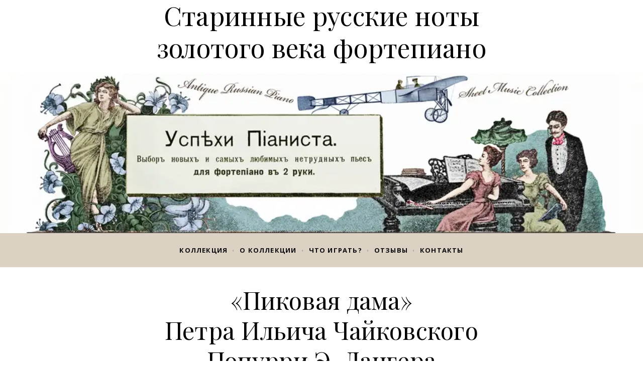

--- FILE ---
content_type: text/html; charset=utf-8
request_url: https://starinnye-noty.ru/%D0%BF%D0%B8%D0%BA%D0%BE%D0%B2%D0%B0%D1%8F-%D0%B4%D0%B0%D0%BC%D0%B0-%D1%87%D0%B0%D0%B9%D0%BA%D0%BE%D0%B2%D1%81%D0%BA%D0%B8%D0%B9
body_size: 14307
content:
<!DOCTYPE html> <html lang="ru">  <head> <meta http-equiv="Content-Type" content="text/html; charset=utf-8"><title>«Пиковая дама» П. Чайковского - Старинные русские ноты Золотого века фортепиано</title><meta name="flexbe-theme-id" value="3"><meta name="viewport" content="width=device-width"><link rel="canonical" href="https://starinnye-noty.ru/пиковая-дама-чайковский"><meta name="description" content="«Пиковая дама» П. Чайковского, попурри Э. Лангера, ноты для фортепиано, скачать"><meta name="keywords" content="«Пиковая дама» П. Чайковского, попурри Э. Лангера, ноты для фортепиано"><meta name="format-detection" content="telephone=no"><meta property="og:type" content="web_site"><meta property="og:url" content="https://starinnye-noty.ru/пиковая-дама-чайковский"><meta property="og:title" content="«Пиковая дама» П. Чайковского, попурри Э. Лангера - Старинные русские ноты для фортепиано"><meta property="og:description" content="«Пиковая дама» П. Чайковского, попурри Э. Лангера, ноты для фортепиано, скачать"><meta name="twitter:card" content="summary_large_image"><meta property="og:image" content="https://starinnye-noty.ru/img/39891259.jpg"><meta property="og:image:width" content="0"><meta property="og:image:height" content="0"><link rel="icon" href="/files/favicon_20230331225847.png" type="image/png"><link rel="preconnect" href="https://fonts.gstatic.com" crossorigin /><link rel="preconnect" href="https://fonts.googleapis.com" crossorigin><script> window.flexbe_cli = { s_id: 605732, group_id: 583657, p_id: 1886734, theme_id: 3,  vars: {}, locale: {} }; </script><script  id="_initPolyfills.js">"use strict";(()=>{for(let r of[Array,String,Reflect.getPrototypeOf(Int8Array)]){let t=function(e){if(e=Math.trunc(e)||0,e<0&&(e+=this.length),!(e<0||e>=this.length))return this[e]};o=t,r.prototype.at||Object.defineProperty(r.prototype,"at",{value:t,writable:!0,enumerable:!1,configurable:!0})}var o;typeof ResizeObserver>"u"&&a("_resizeObserver.js");function a(r){var t;let e=((t=document.head.querySelector('meta[name="flexbe-theme-id"]'))==null?void 0:t.getAttribute("value"))||"4",n=document.head||document.getElementsByTagName("head")[0],i=document.createElement("script");i.type="text/javascript",i.src=`/_s/build/theme/${e}/${r}`,n.appendChild(i)}})();
</script><script  id="_viewport.js">"use strict";(()=>{var E="device-width";var u=[0,389],d=[768,1199],c=window,r=document,i={},s=r.head.querySelector("[name=viewport]");function p(){var e;let t=c.screen,n=((e=t.orientation)==null?void 0:e.type)||t.mozOrientation||t.msOrientation||(Math.abs(c.orientation)===90?"landscape":"portrait");return/portrait/.test(n)?"portrait":"landscape"}function O(e){if(!i[e]){let t=Math.min(r.documentElement.clientWidth,r.documentElement.offsetWidth),n=f(e,t);i[e]={orientation:e,viewport:n}}return i[e]}function f(e,t){let n=e==="landscape",o=E;return n&&t>570||t>=d[0]&&t<=d[1]?(o=1200,/iphone|ipod/i.test(navigator.userAgent)&&t>736&&(o+=80)):t>=u[0]&&t<=u[1]&&(o=390),o}function a(e=!1){let t=p(),n=`width=${E}`;if(e&&!i[t]&&s.getAttribute("content")!==n)return s.setAttribute("content",n),setTimeout(()=>a(),100);let{viewport:o}=O(t);s.setAttribute("content",`width=${o}, viewport-fit=cover`)}a(!1);c.addEventListener("orientationchange",()=>a(!0));})();
</script><script  id="_scripts.js">"use strict";(()=>{var r=e=>{if(!e||!/lazy/.test(e.type))return;let t=document.createElement("script");Array.from(e.attributes).forEach(n=>t.setAttribute(n.name,n.value)),t.type="module",t.defer=!1,t.appendChild(document.createTextNode(e.innerHTML)),e.parentNode.replaceChild(t,e)};document.addEventListener("DOMContentLoaded",()=>{Array.from(document.scripts).forEach(e=>r(e)),flexbe_cli.events.on("run_code",e=>{r(document.scripts[e.id])})});})();
</script><link id="_animations_basic.css" href="/_s/build/theme/3/_animations_basic.css?55acb7ae" media="all" rel="stylesheet" type="text/css"><style id="_core.css">
*{box-sizing:border-box;font-smooth:always;-webkit-font-smoothing:antialiased;-moz-osx-font-smoothing:auto;-webkit-tap-highlight-color:var(--focusRing);-webkit-nbsp-mode:normal}*,:focus{outline:none}.is-android *{max-height:9999999px;-moz-text-size-adjust:none}body,html{width:100%;margin:0;padding:0;-webkit-locale:"en"}html{-webkit-text-size-adjust:100%;text-size-adjust:100%;font-size:var(--1rem,16px)!important;letter-spacing:var(--letterSpacing,normal)!important;touch-action:manipulation}body{position:relative;min-width:1200px;word-break:normal;background:var(--pageBackground,#fff)}[contenteditable=true],body{overflow-wrap:anywhere}.page-background{background-repeat:var(--pageBackgroundRepeat);background-position:var(--pageBackgroundPosition);background-size:var(--pageBackgroundSize)}:is(a,button,input[type=submit],[tabindex="0"]):focus-visible{box-shadow:0 0 0 4px var(--focusRing)}audio,canvas,embed,iframe,img,object,svg,video{display:block;vertical-align:middle;border-style:none}audio,canvas,embed,iframe,object{-webkit-user-select:none;-moz-user-select:none;user-select:none}embed,iframe,img,input[type=image],object,table,video{aspect-ratio:attr(width)/attr(height)}p{margin:0}h1,h2,h3,h4,h5,h6,ol,p,ul{margin:0;margin-block:0;margin-inline:0}h1{font-size:3rem}h2{font-size:2.25rem}h3{font-size:1.875rem}h4{font-size:1.5rem}h5{font-size:1.25rem}h6{font-size:1rem}.element-text :is(h1,h2,h3,h4,h5,h6){font-size:inherit}.element-text h1{font-size:1.25em}ol,ul{margin:0;padding-inline-start:2ch}:is(ul,ol,table,tr)>br{display:none}button,input,select,textarea{margin:0;font-size:100%;vertical-align:middle}button,input{overflow:visible;line-height:normal}button::-moz-focus-inner,input::-moz-focus-inner{padding:0;border:0}textarea{overflow:auto;vertical-align:top}img{height:auto;vertical-align:middle;border:0;-ms-interpolation-mode:bicubic}img,svg{max-width:100%}svg{display:inline-block;max-height:100%;fill:currentColor;fill-rule:evenodd;stroke:currentColor;stroke-width:0}hr{border:0;margin-top:.5em;margin-bottom:.5em;height:1px;background:currentColor}.page-background{position:absolute;width:100%;height:100%;z-index:-1;contain:strict}.page-background--fixed{position:fixed;left:var(--fixedOffset);width:var(--100vw);height:var(--100lvh)}.is-ios.is-safari .page-background--fixed{transform:translateZ(0)}[color-type=gradient]{display:inline-block;-webkit-background-clip:text;-webkit-text-fill-color:transparent}[color-type=gradient] s,[color-type=gradient] u{text-decoration-color:var(--currentColor)}[color-type=gradient] a{opacity:1!important}[color-type=color]:not(:has([background-type])){display:contents}[color-type=color] s,[color-type=color] u{text-decoration-color:initial}[background-type]{display:initial!important}body:not(.mode--editor){min-height:var(--100vh)}body:not(.mode--editor) .only-editor{display:none}body:not(.show-hidden).adaptive-desktop [data-hidden=desktop],body:not(.show-hidden).adaptive-mobile [data-hidden=mobile],body:not(.show-hidden) [data-hidden=all]{display:none!important}.invisible{opacity:0;visibility:hidden}.hidden-all,[data-hidden=true],[hidden],body.adaptive-desktop .hidden-desktop,body.adaptive-mobile .hidden-mobile,body:not(.adaptive-desktop) .visible-desktop,body:not(.adaptive-mobile) .visible-mobile{display:none!important}.adaptive-mobile .provide-panel-safe-area{padding-top:59px}.widget-list{display:contents}
@property --fixedOffset{syntax:"<length>";inherits:true;initial-value:0}:root{--letterSpacing:0;--1rem:16px;--xsmallGap:15px;--smallGap:25px;--normalGap:50px;--largeGap:70px;--containerWidth:1140px;--containerMaxWidth:100%;--headerElementsGap:7px;--headerMaxWidth:calc(100% - 14px);--headerWidth:calc(var(--containerWidth) + 14px);--100vw:100dvw;--100vh:100dvh;--100svh:100vh;--100lvh:100vh;--100cqi:100cqi;--100cqb:100cqb;--cover:var(--100svh);--heroHeight:var(--cover);--heroHeightMin:0vh;--heroHeightMax:1000vh;--linkOpacity:1;--linkColor:inherit;--linkDecoration:underline;--linkDecorationThickness:1px;--linkHoverColor:inherit;--linkHoverOpacity:0.75;--linkHoverDecoration:none;--transitionDuration:0.3s;--transitionTiming:ease;--safeAreaTop:env(safe-area-inset-top);--safeAreaRight:env(safe-area-inset-right);--safeAreaBottom:env(safe-area-inset-bottom);--safeAreaLeft:env(safe-area-inset-left);--imageRendering:auto;--scrollbarWidth:0px}@supports (height:1svh){:root{--100svh:100svh;--100lvh:100lvh}}:root{--lightColor:#fff;--lightColor_contrast:#000;--darkColor:#000;--darkColor_contrast:#fff;--lightText:#fff;--lightText_contrast:#060607;--darkText:#060607;--darkText_contrast:#fff;--currentColor:#060607;--currentContrast:#060607;--contrastColor:#fff;--focusRing:rgba(0,149,255,.35)}.full-width{--containerWidth:100%;--containerMaxWidth:100%}body.adaptive-mobile{--containerWidth:350px;--containerMaxWidth:calc(var(--100vw) - 20px * 2);--headerElementsGap:2px;--headerMaxWidth:calc(100% - 10px);--headerWidth:calc(var(--containerWidth) + 4px);--xsmallGap:10px;--smallGap:20px;--normalGap:30px;--largeGap:50px}body.adaptive-mobile .am-full-width{--containerWidth:100%;--containerMaxWidth:100%}[data-contrast]{color:var(--currentColor)}[data-contrast=dark]{--currentColor:var(--darkText);--currentContrast:var(--darkColor);--contrastColor:var(--darkText_contrast)}[data-contrast=light]{--currentColor:var(--lightText);--currentContrast:var(--lightColor);--contrastColor:var(--lightText_contrast)}
@font-face{font-family:Roboto-Ruble;font-style:normal;font-weight:300;src:url("/_s/files/fonts/roboto-ruble-300.woff2") format("woff2");font-display:swap}@font-face{font-family:Roboto-Ruble;font-style:normal;font-weight:400;src:url("/_s/files/fonts/roboto-ruble-400.woff2") format("woff2");font-display:swap}@font-face{font-family:Roboto-Ruble;font-style:normal;font-weight:500;src:url("/_s/files/fonts/roboto-ruble-500.woff2") format("woff2");font-display:swap}@font-face{font-family:Roboto-Ruble;font-style:normal;font-weight:700;src:url("/_s/files/fonts/roboto-ruble-700.woff2") format("woff2");font-display:swap}
:root{--fontSize:14px;--linkOpacity:0.8}p{margin:0}a{color:inherit;text-decoration:none;hyphens:manual;pointer-events:all;outline:none}a:hover{text-decoration:underline}a:active,a:visited{outline:none;color:inherit}.element-text a,.style-link,p a{color:var(--linkColor);-webkit-text-decoration:var(--linkDecoration);text-decoration:var(--linkDecoration);-webkit-text-decoration-skip:ink;text-decoration-skip-ink:auto;text-decoration-thickness:var(--linkDecorationThickness);opacity:var(--linkOpacity);transition:all .3s cubic-bezier(.21,.67,.58,1);cursor:pointer}.element-text a:active,.element-text a:visited,.style-link:active,.style-link:visited,p a:active,p a:visited{color:var(--linkColor)}.is-pointer .element-text a:hover,.is-pointer .style-link:hover,.is-pointer p a:hover{color:var(--linkHoverColor);-webkit-text-decoration:var(--linkHoverDecoration);text-decoration:var(--linkHoverDecoration);opacity:var(--linkHoverOpacity)}p img{height:auto!important}

.modal-list{display:none;width:100%;height:100%;position:fixed;backface-visibility:hidden;clip:rect(auto,auto,auto,auto);top:0;bottom:0;left:0;right:0;z-index:3000;opacity:0;transition:opacity .3s}.modal-list.rise{z-index:2500}.modal-list .m_modal.show,.modal-list.show{display:block}.modal-list.overlay{opacity:1;will-change:opacity}.modal-list.overlay .m_modal.show .modal-data>.scroller{transform:translateY(0)}.m_modal{position:absolute;z-index:0;top:0;left:0;right:0;bottom:0;width:100%;height:100%;display:none;backface-visibility:hidden;visibility:hidden;opacity:0}.m_modal.show{display:block;opacity:1;z-index:1;visibility:visible}.m_modal.show .modal-data>.scroller{transform:translateY(-20px);will-change:transform;transition:transform .35s cubic-bezier(.15,.6,.3,.8)}.m_modal .close-times{position:fixed;top:30px;right:30px;font-size:18px;width:1em;height:1em;z-index:99;background-repeat:no-repeat;background-position:50%;cursor:pointer;color:currentColor;opacity:1;transition:opacity .15s,transform 0s;transform:translateZ(0);pointer-events:all;will-change:transform,opacity}.m_modal .close-times:hover{opacity:.5}.m_modal .close-times:after,.m_modal .close-times:before{display:block;content:"";width:2px;height:1.3em;background:currentColor;position:absolute;left:0;right:0;top:-2px;margin:0 auto}.m_modal .close-times:before{transform:rotate(45deg)}.m_modal .close-times:after{transform:rotate(-45deg)}.m_modal .modal-data{position:relative;z-index:1;height:100%;display:flex;justify-content:center;align-items:center}.m_modal .scroller{pointer-events:all;overflow-x:hidden;overflow-y:auto;-webkit-overflow-scrolling:touch}
.container-list{overflow:hidden;z-index:1}.b_block{position:relative}.b_block~.b_block{margin-top:-1px;min-height:1px}.b_block.hidden{display:none}.container{position:relative;width:var(--containerWidth);margin:0 auto}.container.cover{min-height:600px;min-height:var(--heroHeight,100vh);height:auto}.container.full-width{width:100%}.container-fluid,.container-head{position:relative}.container-head{z-index:1}[data-floating=true]{z-index:2500}
html{--1rem:14px;font-size:var(--1rem)}body{-webkit-locale:"en"}.text-style-content{--fontSize:14px;--fontWeight:400;--lineHeight:1.857;--letterSpacing:0.3px}.text-style-title{--fontSize:48px;--fontSize_mobile:30px;--fontWeight:400;--lineHeight:1.25}.text-style-subtitle{--fontSize:20px;--fontSize_mobile:16px;--lineHeight:1.5;--fontWeight:400;--letterSpacing:0.33px}.text-style-quote{--fontSize:16px;--fontWeight:400;--lineHeight:1.857;--letterSpacing:0.3px;word-break:break-word}.text-style-tiny{--fontSize:13px;--lineHeight:1.333;--fontWeight:400}.text-style-caption{--fontSize:13px;--fontWeight:700;--lineHeight:1.333;--letterSpacing:1.2px}.text-style-strong{--fontSize:16px;--lineHeight:1.444;--letterSpacing:0.33px}.text-style-price{--fontSize:16px;--fontWeight:700;--lineHeight:1.375;min-width:50px}.text-style-price-big{--fontSize:20px;--lineHeight:1.375;min-width:50px}.text-style-title{--textAlign:center;display:block;text-align:center;margin:0 auto 15px;width:100%;max-width:940px;min-width:100px;word-break:break-word}body.adaptive-mobile .text-style-title{max-width:320px;margin-bottom:15px}.text-style-subtitle{--textAlign:center;text-align:center;display:block;margin:0 auto 15px;width:100%;max-width:820px;min-width:80px;word-break:break-word}body.adaptive-mobile .text-style-subtitle{max-width:280px}.text-style-product-name{--fontSize:24px;--fontSize_mobile:20px;--lineHeight:1.417;--fontWeight:700;margin-bottom:10px}.text-style-product-desc,.text-style-product-name{display:block;width:100%;max-width:520px;min-width:100px;word-break:break-word}.text-style-product-desc{--fontSize:16px;--lineHeight:1.714;--letterSpacing:0.3px}.bold{font-weight:700!important}.light{font-weight:300!important}.center{--textAlign:center;text-align:center}a{word-break:break-word}font{font:inherit;margin:0;padding:0;line-height:inherit}[class*=font-family-]{font-family:var(--fontFamily)}.apply-text-style,[class*=text-style-]{font-family:var(--fontFamily);font-size:var(--fontSize);font-weight:var(--fontWeight);line-height:var(--lineHeight);letter-spacing:var(--letterSpacing);font-style:var(--fontStyle)}.adaptive-mobile .apply-text-style,.adaptive-mobile [class*=text-style-]{font-size:var(--fontSize_mobile,var(--fontSize));font-weight:var(--fontWeight_mobile,var(--fontWeight));line-height:var(--lineHeight_mobile,var(--lineHeight));letter-spacing:var(--letterSpacing_mobile,var(--letterSpacing))}
.grid{display:flex;flex-flow:row wrap;justify-content:flex-start;align-items:flex-start}.grid-4,.grid-4-spaced{margin:-15px 0 -15px -15px;width:calc(100% + 30px);max-width:1160px}.title-1+.grid-4,.title-1+.grid-4-spaced,.title-2+.grid-4,.title-2+.grid-4-spaced{margin-top:35px}.grid-4 .grid-item,.grid-4-spaced .grid-item{flex-shrink:0;flex-grow:0;margin:15px;width:calc(25% - 30px)}.grid-3-spaced{margin:-25px 0 -25px -30px;width:calc(100% + 60px);max-width:1200px}.title-1+.grid-3-spaced,.title-2+.grid-3-spaced{margin-top:25px}.grid-3-spaced .grid-item{flex-shrink:0;flex-grow:0;margin:25px 30px;width:calc(33.333% - 60px)}.grid-3{margin:-15px 0 -15px -15px;width:calc(100% + 30px);max-width:1200px}.title-1+.grid-3,.title-2+.grid-3{margin-top:35px}.grid-3 .grid-item{flex-shrink:0;flex-grow:0;margin:15px;width:calc(33.333% - 30px)}.grid-2-spaced{margin:-25px 0 -25px -30px;width:calc(100% + 60px);max-width:1200px}.title-1+.grid-2-spaced,.title-2+.grid-2-spaced{margin-top:25px}.grid-2-spaced .grid-item{flex-shrink:0;flex-grow:0;margin:25px 30px;width:calc(50% - 60px)}.grid-2{margin:-15px 0 -15px -15px;width:calc(100% + 30px);max-width:1200px}.title-1+.grid-2,.title-2+.grid-2{margin-top:35px}.grid-2 .grid-item{flex-shrink:0;flex-grow:0;margin:15px;width:calc(50% - 30px)}.grid-1,.grid-1-spaced{display:flex;flex-flow:column;align-items:center;width:100%;margin:-25px 0}.title-1+.grid-1,.title-1+.grid-1-spaced,.title-2+.grid-1,.title-2+.grid-1-spaced{margin-top:25px}.grid-1 .grid-item,.grid-1-spaced .grid-item{margin:25px auto;width:820px;max-width:100%}.grid-center{justify-content:center}
.img-popup{cursor:pointer;transition:transform .35s ease-out,filter .25s;will-change:transform}.img-popup:hover{transform:scale(1.02)}.block-contact-info{flex-shrink:1;max-width:400px}.block-contact-info .contact-wrap{display:flex;align-items:stretch;justify-content:center;font-size:1rem;line-height:1.286;min-width:150px}.block-contact-info .contact-ico{position:relative;flex-shrink:0;width:2em}.block-contact-info .contact-ico .component-ico{position:absolute;top:0;left:0;width:100%;height:100%}body.adaptive-mobile .block-contact-info .contact{word-break:break-word;word-wrap:break-word}.block-contact-info .contact-desc{margin-top:4px;text-align:right}.block-icon-text{max-width:280px;margin-bottom:30px}.block-icon-text .ico-wrap{display:inline-block;width:55px;height:55px;margin-left:-5px;margin-bottom:15px}.block-icon-text .ico-title{min-width:70px;max-width:360px;font-size:1.286em;line-height:1.389;font-weight:700}.block-icon-text .ico-text{min-width:70px;max-width:580px;margin-top:10px;line-height:1.5;opacity:.8}.block-icon-text.center{text-align:center}.block-icon-text.center .ico-wrap{margin:0 auto 15px}.block-icon-text.inline{display:flex}.block-icon-text.inline .ico-wrap{flex-shrink:0;margin-bottom:0}.block-icon-text.inline .text-wrap{margin-left:20px}.policy-wrap{color:#1362b1}.flexbe-copyright{--currentColor:#fff;display:block;background:#000;color:#fff;padding:10px;text-align:center;font-size:13px;line-height:1.417}.flexbe-copyright a{color:inherit;text-decoration:none}.flexbe-copyright a:hover span{opacity:1}.flexbe-copyright span{display:inline-block;vertical-align:middle;opacity:.8;transition:opacity .2s}.flexbe-copyright .flexbe-logo{display:inline-block;vertical-align:middle;margin-left:6px;width:50px;height:15px;background:url("/_s/images/theme/3/res/flexbe_white.svg") no-repeat;background-size:50px;background-position:50%}a.times,a>.times{position:relative;display:block;color:inherit;width:1em;height:1em;cursor:pointer;opacity:1;will-change:opacity;transition:opacity .15s;pointer-events:all}a.times:after,a.times:before,a>.times:after,a>.times:before{display:block;content:"";width:2px;height:1.3em;background:currentColor;position:absolute;left:0;right:0;top:50%;margin:0 auto}a.times:before,a>.times:before{transform:translateY(-50%) rotate(45deg)}a.times:after,a>.times:after{transform:translateY(-50%) rotate(-45deg)}a.times:hover,a>.times:hover{opacity:.5}
.scrollable{pointer-events:all;overflow-x:hidden;overflow-y:auto;-webkit-overflow-scrolling:touch}.scrollable::-webkit-scrollbar{width:6px;height:6px}.scrollable::-webkit-scrollbar-thumb{background-color:rgba(6,6,7,.5);border:1px solid hsla(0,0%,100%,.4);border-radius:5px}.scrollable::-webkit-scrollbar-button:end:increment,.scrollable::-webkit-scrollbar-button:start:decrement{width:5px;height:5px;display:block;background-color:transparent}.will-change{will-change:transform;transform:translateZ(0)}.noanimate,.noanimate *{transition:none!important}.unselectable{-webkit-user-select:none;-moz-user-select:none;user-select:none}.overflow{overflow:hidden}.disable-pointer-events,.disable-pointer-events *{pointer-events:none!important}.clear{min-height:5px}.clear:after{content:"."!important;display:block!important;height:0!important;clear:both!important;font-size:1px!important;line-height:1px!important;visibility:hidden!important}.fr-dib{display:block;margin:0 auto}.fr-dib.fr-fil{margin-left:0}.fr-dib.fr-fir{margin-right:0}.fr-dii{display:inline-block;margin:.5em}.fr-dii.fr-fil{float:left;margin-left:0}.fr-dii.fr-fir{float:right;margin-right:0}
</style><link id="_core_components.css" href="/_s/build/theme/3/_core_components.css?55acb7ae" media="all" rel="stylesheet" type="text/css"><link id="_adaptive.css" href="/_s/build/theme/3/_adaptive.css?55acb7ae" media="all" rel="stylesheet" type="text/css"><link id="_components.css" href="/_s/build/theme/3/_components.css?55acb7ae" media="all" rel="stylesheet" type="text/css"><link id="entities.css" href="/api/theme/3/:aI:aJ:aP:aT:aj:alLOVn/e7e6.css" media="all" rel="stylesheet" type="text/css"><link id="page_host_1886734" href="/_app/lp/1886734_979127.css" media="all" rel="stylesheet" type="text/css"><link id="page_nested_1669196" href="/_app/lp/1669196_7200675.css" media="all" rel="stylesheet" type="text/css"><link id="page_nested_1669197" href="/_app/lp/1669197_3301647.css" media="all" rel="stylesheet" type="text/css"><link id="page_nested_1688988" href="/_app/lp/1688988_766961.css" media="all" rel="stylesheet" type="text/css"><link id="page_nested_1834534" href="/_app/lp/1834534_3097499.css" media="all" rel="stylesheet" type="text/css"><meta name="theme-color" content="#FFF"/><style> body { --pageBackground: #FFF; }  </style><meta name="yandex-verification" content="67bc803ba1e1b91c" /><script></script><style></style>  </head> <body class="is-view adaptive-desktop noanimate" data-contrast="dark">        <main class="container-list "> <section class="b_block block-422968375  b_block--global" data-is="block" data-id="422968375" data-b-id="GLOBAL" data-page-id="1886734"    data-ref-page="1834534"       tabindex="-1" > <section class="b_block block-392448595  wait-animation b_block--html" data-is="block" data-id="392448595" data-b-id="62" data-page-id="1834534"         tabindex="-1" > <style>.b_block--html {background-color:#FFF}.b_block--html  .container{padding:45px 0 60px;text-align:center}.b_block--html  .container .content{margin-top:20px}</style> <div id="google_translate_element">
</div>
<script type="text/javascript">
	//<![CDATA[
function googleTranslateElementInit() {
  new google.translate.TranslateElement({pageLanguage: 'ru'}, 'google_translate_element');
}
//]]>
</script>
<script type="text/javascript" src="//translate.google.com/translate_a/element.js?cb=googleTranslateElementInit">
</script> </section> </section> <section class="b_block block-816047985  b_block--global" data-is="block" data-id="816047985" data-b-id="GLOBAL" data-page-id="1886734"    data-ref-page="1669197"       tabindex="-1" > <section class="b_block block-889507584  wait-animation" data-is="block" data-id="889507584" data-b-id="35" data-page-id="1669197"   data-hidden="mobile"        data-contrast="dark"  tabindex="-1" > <div class="container-fluid"> <div class="component-bg " aria-hidden="true" data-component="background" data-type="color"  data-has-placeholder="true"   data-lazy="true"       > <div class="layer overlay"   ></div> </div> <div class="indent"> <div class="container"> <h1 class="title-1 element-text text-block font-family-title text-style-title"><span style="font-size: 1.08em;">Старинные русские ноты<br>золотого века фортепиано</span></h1> </div> </div> </div> </section> <section class="b_block block-209175545  wait-animation" data-is="block" data-id="209175545" data-b-id="35" data-page-id="1669197"   data-hidden="desktop"        data-contrast="dark"  tabindex="-1" > <div class="container-fluid"> <div class="component-bg " aria-hidden="true" data-component="background" data-type="color"  data-has-placeholder="true"   data-lazy="true"       > <div class="layer overlay"   ></div> </div> <div class="indent"> <div class="container"> <h1 class="title-1 element-text text-block font-family-title text-style-title"><span style="font-size: 0.83em;">Старинные русские&nbsp;ноты<br>золотого века фортепиано</span></h1> </div> </div> </div> </section> </section> <section class="b_block block-994376208  b_block--global" data-is="block" data-id="994376208" data-b-id="GLOBAL" data-page-id="1886734"    data-ref-page="1688988"       tabindex="-1" > <section class="b_block block-957711206  wait-animation" data-is="block" data-id="957711206" data-b-id="35" data-page-id="1688988"   data-hidden="mobile"        data-contrast="dark"  tabindex="-1" > <div class="container-fluid"> <div class="component-bg " aria-hidden="true" data-component="background" data-type="image"  data-has-placeholder="true"   data-lazy="true"    data-img-id="40433410" data-img-ext="png" data-img-proportion="11.73" data-img-width="2600" data-img-animated="false" data-img-transparent="0" data-img-x="50%" data-img-y="50%"     > <div class="layer image-holder" style="background-position: 50% 50%;"></div> <div class="layer preview-holder" style="background-color: #FFFFFF"></div> </div> <div class="indent"> <div class="container"> </div> </div> </div> </section> <section class="b_block block-848786637  wait-animation" data-is="block" data-id="848786637" data-b-id="35" data-page-id="1688988"   data-hidden="desktop"        data-contrast="dark"  tabindex="-1" > <div class="container-fluid"> <div class="component-bg " aria-hidden="true" data-component="background" data-type="image"  data-has-placeholder="true"   data-lazy="true"    data-img-id="40433410" data-img-ext="png" data-img-proportion="11.73" data-img-width="2600" data-img-animated="false" data-img-transparent="0" data-img-x="50%" data-img-y="50%"     > <div class="layer image-holder" style="background-position: 50% 50%;"></div> <div class="layer preview-holder" style="background-color: #FFFFFF"></div> </div> <div class="indent"> <div class="container"> </div> </div> </div> </section> </section> <section class="b_block block-833018779  b_block--global" data-is="block" data-id="833018779" data-b-id="GLOBAL" data-page-id="1886734"    data-ref-page="1669196"       tabindex="-1" > <section class="b_block block-234318181  wait-animation b_block--header b_block--floating" data-is="block" data-id="234318181" data-b-id="67" data-page-id="1669196"         data-contrast="dark"  tabindex="-1" > <div class="container-fluid"> <div class="indent" data-floating="false" data-floating-type="2"> <div class="component-bg " aria-hidden="true" data-component="background" data-type="color"  data-has-placeholder="true"   data-lazy="true"       > <div class="layer overlay"   ></div> </div> <div class="container"> <div class="menu-burger"><span><i></i><i></i><i></i></span></div> <div class="menu-holder"> <nav class="component-menu dot" data-color="" data-style="opacity" data-component="menu"> <ul class="component-menu-list"> <li class="menu-item"> <a href="/" >Коллекция</a> </li> <li class="menu-item"> <a href="/о-коллекции/" >О коллекции</a> </li> <li class="menu-item"> <a href="/что-играть/" >Что играть?</a> </li> <li class="menu-item"> <a href="/отзывы/" >Отзывы</a> </li> <li class="menu-item"> <a href="/контакты/" >Контакты</a> </li> </ul> </nav> </div> </div> </div> <div class="fixer"></div> <div class="mobile-menu-content" data-role="mobile-menu" style="display:none;"> <div class="menu-holder" data-role="menu"> <nav class="component-menu " data-color="" data-style="opacity" data-component="menu"> <ul class="component-menu-list"> <li class="menu-item"> <a href="/" >Коллекция</a> </li> <li class="menu-item"> <a href="/о-коллекции/" >О коллекции</a> </li> <li class="menu-item"> <a href="/что-играть/" >Что играть?</a> </li> <li class="menu-item"> <a href="/отзывы/" >Отзывы</a> </li> <li class="menu-item"> <a href="/контакты/" >Контакты</a> </li> </ul> </nav> </div> </div> </div> </section> </section> <section class="b_block block-417239729  wait-animation" data-is="block" data-id="417239729" data-b-id="29" data-page-id="1886734"         data-contrast="dark"  tabindex="-1" > <div class="container-fluid"> <div class="component-bg " aria-hidden="true" data-component="background" data-type="color"  data-has-placeholder="true"   data-lazy="true"       > <div class="layer overlay"   ></div> </div> <div class="container indent"> <div class="title-holder"> <div class="title-1 element-text text-block font-family-title text-style-title">«Пиковая дама»<br>Петра Ильича Чайковского<br>Попурри Э. Лангера</div> <div class="title-2 element-text text-block font-family-subtitle text-style-subtitle">Для фортепиано соло<br>La Dame de Pique (P. Tschaikowsky) arr. par E. Langer</div> </div> <div class="content"> <div class="img-wrap lightbox-container"> <div class="component-media " data-type="image"> <div class="component-image loading" data-component="image"   data-img-scale="contain" data-img-type="background" data-img-name="img.jpg" data-img-ext="jpg" data-img-id="39523831" data-img-proportion="111.27" data-img-width="852"  data-img-lazy   data-img-autoload     style="background-position:50% 50%;"  > <div class="loading-img preview-average" style="background-color: #FFFFFF;"></div> </div> </div> </div> </div> </div> </div> </section> <section class="b_block block-571298280  wait-animation" data-is="block" data-id="571298280" data-b-id="35" data-page-id="1886734"         data-contrast="dark"  tabindex="-1" > <div class="container-fluid"> <div class="component-bg " aria-hidden="true" data-component="background" data-type="color"  data-has-placeholder="true"   data-lazy="true"       > <div class="layer overlay"   ></div> </div> <div class="indent"> <div class="container"> <div class="title-1 element-text text-block font-family-title text-style-title"><span style="font-size: 0.58em;">Москва, издатель П. Юргенсон (№ 16295), комиссионер Придворной певческой капеллы, Императорского Русского музыкального общества и Консерватории в Москве, Неглинный проезд, дом 14</span><span style="font-size: 0.58em;"><br></span></div> <div class="title-2 element-text text-block font-family-subtitle text-style-subtitle">Выпуск 1900—1905 гг.</div> </div> </div> </div> </section> <section class="b_block block-195650682  wait-animation" data-is="block" data-id="195650682" data-b-id="26" data-page-id="1886734"         data-contrast="dark"  tabindex="-1" > <div class="container-fluid"> <div class="component-bg " aria-hidden="true" data-component="background" data-type="color"  data-has-placeholder="true"   data-lazy="true"       > <div class="layer overlay"   ></div> </div> <div class="indent"> <div class="container"> <div class="item-list grid grid-3-spaced grid grid-center"> <div class="item grid-item" data-item-id="1"> <div class="item-data"> <div class="name element-text text-block font-family-strong text-style-strong bold">«Пиковая дама», П. Чайковский, попурри Э. Лангера</div> <div class="btn-wrap"> <button class="component-button  background--color text--auto effect--opacity line_size--small weight--medium size--medium js-hover filled squared form_btn btn_single"   data-action-target  > <a  data-action="file" href="/files/Pikovaya_dama_Chaykovskiy-Langer.pdf" target="_blank"tabindex="-1"></a> <span class="btn-content  icon-on-left"> <span class="btn-text"> Посмотреть и скачать </span> </span> </button> </div> </div> </div> <div class="item grid-item" data-item-id="2"> <div class="item-data"> <div class="name element-text text-block font-family-strong text-style-strong bold"><br></div> <div class="btn-wrap"> <button class="component-button  background--color text--auto effect--opacity line_size--small weight--medium size--medium js-hover filled squared form_btn btn_single"   data-action-target  > <a  data-action="link" href="/о-коллекции"tabindex="-1"></a> <span class="btn-content  icon-on-left"> <span class="btn-text"> О коллекции </span> </span> </button> </div> </div> </div> </div> </div> </div> </div> </section> <section class="b_block block-851361657  wait-animation" data-is="block" data-id="851361657" data-b-id="35" data-page-id="1886734"         data-contrast="dark"  tabindex="-1" > <div class="container-fluid"> <div class="component-bg " aria-hidden="true" data-component="background" data-type="color"  data-has-placeholder="true"   data-lazy="true"       > <div class="layer overlay"   ></div> </div> <div class="indent"> <div class="container"> <div class="title-1 element-text text-block font-family-title text-style-title"><span style="font-size: 0.56em;">Содержание</span></div> <div class="text element-text text-block"><div style="text-align: left;"><span style="font-size: 1.14em;">Вступление интермедии<br>Хор: Радостно, весело...<br>Полина: Подруги милые...<br>Князь: Я вас люблю...<br>Томский: Однажды в Версале...<br>Прилепа: Мой миленький дружочек...<br>Хор: Будем пить и веселиться...<br>Так в ненастные дни...<br>Томский и хор: Если б милые девицы...<br>Герман: Прости, небесное созданье...<br>Хор: Мы все здесь собрались...<br>Хор: Наконец-то Бог...<br>Хор: Господь, прости ему...</span><br></div></div> </div> </div> </div> </section> <section class="b_block block-117899148  b_block--global" data-is="block" data-id="117899148" data-b-id="GLOBAL" data-page-id="1886734"    data-ref-page="1835194"       tabindex="-1" > </section> <section class="b_block block-704920578  b_block--global" data-is="block" data-id="704920578" data-b-id="GLOBAL" data-page-id="1886734"    data-ref-page="1835195"       tabindex="-1" > <section class="b_block block-457744606  wait-animation b_block--footer" data-is="block" data-id="457744606" data-b-id="110" data-page-id="1835195"         data-contrast="dark"  tabindex="-1" > <div class="container-fluid"> <div class="component-bg " aria-hidden="true" data-component="background" data-type="color"  data-has-placeholder="true"   data-lazy="true"       > <div class="layer overlay"   ></div> </div> <div class="indent"> <div class="container"> <div class="text element-text text-block center"><div style="text-align: center;"><span style="font-size: 1.14em;"><span style="font-weight: 700;">MMXIII—MMXXVI © Старинные русские ноты золотого века фортепиано</span></span><br></div><span style="font-size: 1.14em; font-weight: 700;">© Antique Russian Golden Age Piano Sheet Music Collection</span><br></div> </div> </div> </div> </section> </section> </main> <aside class="modal-list"> <section class="m_modal modal-3262142 " data-is="modal" data-id="3262142" data-m-id="3" data-page-id="1886734"  tabindex="-1" > <div class="modal-data"  data-contrast="light"  > <a class="close close-times"></a> <div class="component-bg " aria-hidden="true" data-component="background" data-type="color"  data-has-placeholder="true"   data-lazy="true"       > <div class="layer overlay"   ></div> </div> <div class="scroller" data-overlay="true"> <div class="modal-content" data-contrast="dark"> <div class="image"> <div class="component-media " data-type="image"> <div class="component-image loading" data-component="image"   data-img-scale="contain" data-img-type="background" data-img-name="img.jpg" data-img-ext="jpg" data-img-id="36108556" data-img-proportion="109.44" data-img-width="731"  data-img-lazy   data-img-autoload     style="background-position:50% 50%;"  > <div class="loading-img preview-average" style="background-color: #FFFFFF;"></div> </div> </div> </div> <div class="form"> <div class="form-title element-text text-block font-family-strong text-style-strong bold"><p><span style="font-weight: 400;">Оформить заявку</span></p></div> <div class="component-form style-1 "   data-style="style-1" data-component="form" > <form method="post" enctype="multipart/form-data" novalidate> <div class="form-info"> <input type="hidden" name="pageId" value="1886734"> <input type="hidden" name="id" value="3262142"> <input type="hidden" name="goal" value=""> <textarea name="goal_html" style="display:none"></textarea> <input type="hidden" name="name" value=""> <input type="hidden" name="action" value="modal"> <input type="submit" hidden="hidden"> </div> <div class="form-fields" data-count="3"> <div class="form-field" data-field-id="10001" data-type="name"> <label class="field-title">Имя</label> <div class="form-field-text"> <input type="text" class="form-field-text__input" name="fields[10001][value]" autocomplete="on"  data-check="name"    placeholder=" "  /> </div> <div class="error"> <span class="error-text"></span> </div> <div class="form-field-hidden"> <input type="hidden" name="fields[10001][id]" value="10001"> <input type="hidden" name="fields[10001][type]" value="name"> <input type="hidden" name="fields[10001][name]" value="&#x0418;&#x043C;&#x044F;"> </div> </div> <div class="form-field" data-field-id="10002" data-type="phone"> <label class="field-title">Телефон<i>*</i></label> <div class="form-field-text"> <input type="tel" class="form-field-text__input" name="fields[10002][value]" autocomplete="on"  data-check="phone"   data-required="true" required placeholder=" "  /> </div> <div class="error"> <span class="error-text"></span> </div> <div class="form-field-hidden"> <input type="hidden" name="fields[10002][id]" value="10002"> <input type="hidden" name="fields[10002][type]" value="phone"> <input type="hidden" name="fields[10002][name]" value="&#x0422;&#x0435;&#x043B;&#x0435;&#x0444;&#x043E;&#x043D;"> </div> </div> <div class="form-field" data-field-id="153716" data-type="email"> <label class="field-title">Email<i>*</i></label> <div class="form-field-text"> <input type="email" class="form-field-text__input" name="fields[153716][value]" autocomplete="on"  data-check="email"   data-required="true" required placeholder=" "  /> </div> <div class="error"> <span class="error-text"></span> </div> <div class="form-field-hidden"> <input type="hidden" name="fields[153716][id]" value="153716"> <input type="hidden" name="fields[153716][type]" value="email"> <input type="hidden" name="fields[153716][name]" value="Email"> </div> </div> <div class="form-fields-advanced"></div> </div> <div class="form-submit" data-modal-id="done"> <button class="component-button  background--color text--auto effect--opacity line_size--small weight--medium size--medium js-hover filled squared"  type="submit"   > <span class="btn-content  icon-on-left"> <svg class="btn-icon success-icon" viewBox="0 0 18 14"> <path d="M 2.205 5.77223L 0 7.92347L 6.3 14L 18 2.15124L 15.795 0L 6.3 9.74699L 2.205 5.77223Z"/> </svg> <div class="submitting-status"> <i class="icon"> <svg class="circle-loader" viewBox="25 25 50 50"> <circle class="circle-loader__path" cx="50" cy="50" r="19" /> </svg> </i> </div> <span class="btn-text"> Отправить </span> </span> </button> <div id="captcha-3262142" class="captcha captcha-invisible"></div> </div> </form> </div> <div class="form-bottom element-text text-block font-family-tiny text-style-tiny">Мы не передаем Вашу персональную информацию третьим лицам</div> </div> </div> </div> </div> </section> <section class="m_modal modal-pay " data-is="modal" data-id="pay" data-m-id="PAY" data-page-id="1886734"  tabindex="-1" > <div class="modal-data"  > <a class="close close-times"></a> <div class="component-bg " aria-hidden="true" data-component="background" data-type="color"  data-has-placeholder="true"   data-lazy="true"       > <div class="layer overlay"   ></div> </div> <!--googleoff: all--> <!-- noindex --> <div class="scroller" data-overlay="true"> <div class="container"> <div class="loading"> <span>Загрузка...</span> </div> <div class="action-bill"> <div class="pay-action"> <div class="ico-wrap"> <div class="component-icon component-ico size-" style=" " data-component="ico"> <div class="ico " style="background-image: url('')"></div> </div> </div> <div class="title element-text text-block"> <span>Оплата счета №</span> <span class="issue-num">-</span> </div> <div class="price bold"> <span>Сумма к оплате</span>: <span class="sum">-</span> </div> </div> <div class="pay-methods"> <div class="title element-text text-block">Выберите способ оплаты</div> <div class="pay-methods-list"></div> </div> <div class="btn-wrap"> <a class="component-button filled squared" data-component="button"> <div class="btn-content"> <div class="submitting-status"> <i class="icon"> <svg viewBox="0 0 26 26"> <path style="opacity: .2;" d="M13,0A13,13,0,1,0,26,13,13,13,0,0,0,13,0Zm0,22a9,9,0,1,1,9-9A9,9,0,0,1,13,22Z"></path> <path d="M13,0V4a9,9,0,0,1,0,18v4A13,13,0,0,0,13,0Z"></path> </svg> </i> </div> <span>Оплатить</span> </div> </a> </div> </div> <div class="action-cash"> <div class="ico-wrap"> <div class="component-icon component-ico size-" style=" " data-component="ico"> <div class="ico " style="background-image: url('')"></div> </div> </div> <div class="title element-text text-block font-family-strong text-style-strong bold">Спасибо за заказ!</div> <div class="text element-text text-block"></div> <div class="btn-wrap"> <a class="component-button filled squared" data-component="button" data-action="close"> <div class="btn-content"><span>Закрыть</span></div> </a> </div> </div> <div class="action-already"> <div class="ico-wrap"> <div class="component-icon component-ico size-" style=" " data-component="ico"> <div class="ico " style="background-image: url('')"></div> </div> </div> <div class="title element-text text-block font-family-strong text-style-strong bold">Спасибо за заказ!</div> <div class="text element-text text-block"> <span>Счет №</span><span class="num">-</span>&nbsp;<span>был оплачен</span> </div> <div class="btn-wrap"> <a class="component-button filled squared" data-component="button" data-action="close"> <div class="btn-content"><span>Закрыть</span></div> </a> </div> </div> <div class="action-success"> <div class="ico-wrap"> <div class="component-icon component-ico size-" style=" " data-component="ico"> <div class="ico " style="background-image: url('')"></div> </div> </div> <div class="title element-text text-block font-family-strong text-style-strong bold">Спасибо за заказ!</div> <div class="text element-text text-block">Оплата прошла успешно</div> <div class="btn-wrap"> <a class="component-button filled squared" data-component="button" data-action="close"> <div class="btn-content"><span>Закрыть</span></div> </a> </div> </div> <div class="action-fail"> <div class="ico-wrap"> <div class="component-icon component-ico size-" style=" " data-component="ico"> <div class="ico " style="background-image: url('')"></div> </div> </div> <div class="title element-text text-block font-family-strong text-style-strong bold">Ошибка при оплате</div> <div class="text element-text text-block">Попробуйте позже или выберите другой способ оплаты</div> <div class="btn-wrap"> <a class="component-button filled squared" data-component="button" action="custom"> <div class="btn-content"><span>Попробуйте еще раз</span></div> </a> </div> </div> </div> </div> <!-- /noindex --> </div> </section> </aside> <div class="widget-list"> </div>          <style id="font-setup">  @import url('https://fonts.googleapis.com/css2?display=swap&family=Roboto:ital,wght@0,100;0,200;0,300;0,400;0,500;0,600;0,700;0,800;0,900;1,100;1,200;1,300;1,400;1,500;1,600;1,700;1,800;1,900&family=Playfair+Display:ital,wght@0,100;0,200;0,300;0,400;0,500;0,600;0,700;0,800;0,900;1,100;1,200;1,300;1,400;1,500;1,600;1,700;1,800;1,900&family=Roboto:ital,wght@0,100;0,200;0,300;0,400;0,500;0,600;0,700;0,800;0,900;1,100;1,200;1,300;1,400;1,500;1,600;1,700;1,800;1,900&family=Roboto:ital,wght@0,100;0,200;0,300;0,400;0,500;0,600;0,700;0,800;0,900;1,100;1,200;1,300;1,400;1,500;1,600;1,700;1,800;1,900&family=Open+Sans:ital,wght@0,100;0,200;0,300;0,400;0,500;0,600;0,700;0,800;0,900;1,100;1,200;1,300;1,400;1,500;1,600;1,700;1,800;1,900&family=Open+Sans:ital,wght@0,100;0,200;0,300;0,400;0,500;0,600;0,700;0,800;0,900;1,100;1,200;1,300;1,400;1,500;1,600;1,700;1,800;1,900&family=Roboto:ital,wght@0,100;0,200;0,300;0,400;0,500;0,600;0,700;0,800;0,900;1,100;1,200;1,300;1,400;1,500;1,600;1,700;1,800;1,900&family=Playfair+Display:ital,wght@0,100;0,200;0,300;0,400;0,500;0,600;0,700;0,800;0,900;1,100;1,200;1,300;1,400;1,500;1,600;1,700;1,800;1,900');    body {
font-family: "Open Sans",Helvetica,Arial,sans-serif; font-size: 14px; font-weight: 400; line-height: 1.85; letter-spacing: 0.3px
}
.text-style-h1 {
--fontFamily: Roboto,Helvetica,Arial,sans-serif; --fontSize: 72px; --fontWeight: 500; --lineHeight: 1; --letterSpacing: 0px; --textTransform: none; --fontStyle: normal; --fontSize_mobile: 40px; --fontWeight_mobile: var(--fontWeight); --lineHeight_mobile: var(--lineHeight); --letterSpacing_mobile: var(--letterSpacing)
}
.text-style-title {
--fontFamily: "Playfair Display",Helvetica,Arial,sans-serif; --fontSize: 48px; --fontWeight: 400; --lineHeight: 1.25; --letterSpacing: 0.3px; --textTransform: none; --fontStyle: normal; --fontSize_mobile: 30px; --fontWeight_mobile: var(--fontWeight); --lineHeight_mobile: var(--lineHeight); --letterSpacing_mobile: var(--letterSpacing)
}
.text-style-h3 {
--fontFamily: Roboto,Helvetica,Arial,sans-serif; --fontSize: 22px; --fontWeight: 700; --lineHeight: 1.3; --letterSpacing: 0px; --textTransform: none; --fontStyle: normal; --fontSize_mobile: var(--fontSize); --fontWeight_mobile: var(--fontWeight); --lineHeight_mobile: var(--lineHeight); --letterSpacing_mobile: var(--letterSpacing)
}
.text-style-h4 {
--fontFamily: Roboto,Helvetica,Arial,sans-serif; --fontSize: 18px; --fontWeight: 700; --lineHeight: 1.5; --letterSpacing: 0px; --textTransform: none; --fontStyle: normal; --fontSize_mobile: var(--fontSize); --fontWeight_mobile: var(--fontWeight); --lineHeight_mobile: var(--lineHeight); --letterSpacing_mobile: var(--letterSpacing)
}
.text-style-subtitle {
--fontFamily: "Open Sans",Helvetica,Arial,sans-serif; --fontSize: 20px; --fontWeight: 400; --lineHeight: 1.5; --letterSpacing: 0.3px; --textTransform: none; --fontStyle: normal; --fontSize_mobile: 14px; --fontWeight_mobile: var(--fontWeight); --lineHeight_mobile: var(--lineHeight); --letterSpacing_mobile: var(--letterSpacing)
}
.text-style-content {
--fontFamily: "Open Sans",Helvetica,Arial,sans-serif; --fontSize: 14px; --fontWeight: 400; --lineHeight: 1.85; --letterSpacing: 0.3px; --textTransform: none; --fontStyle: normal; --fontSize_mobile: var(--fontSize); --fontWeight_mobile: var(--fontWeight); --lineHeight_mobile: var(--lineHeight); --letterSpacing_mobile: var(--letterSpacing)
}
.text-style-caption {
--fontFamily: Roboto,Helvetica,Arial,sans-serif; --fontSize: 14px; --fontWeight: 400; --lineHeight: 1.3; --letterSpacing: 0px; --textTransform: none; --fontStyle: normal; --fontSize_mobile: var(--fontSize); --fontWeight_mobile: var(--fontWeight); --lineHeight_mobile: var(--lineHeight); --letterSpacing_mobile: var(--letterSpacing)
}
.text-style-quote {
--fontFamily: "Playfair Display",Helvetica,Arial,sans-serif; --fontSize: 14px; --fontWeight: 400; --lineHeight: 1.85; --letterSpacing: 0.3px; --textTransform: none; --fontStyle: normal; --fontSize_mobile: var(--fontSize); --fontWeight_mobile: var(--fontWeight); --lineHeight_mobile: var(--lineHeight); --letterSpacing_mobile: var(--letterSpacing)
}
.font-family-h1 {
--fontFamily: Roboto,Helvetica,Arial,sans-serif
}
.font-family-title {
--fontFamily: "Playfair Display",Helvetica,Arial,sans-serif
}
.font-family-h3 {
--fontFamily: Roboto,Helvetica,Arial,sans-serif
}
.font-family-h4 {
--fontFamily: Roboto,Helvetica,Arial,sans-serif
}
.font-family-subtitle {
--fontFamily: "Open Sans",Helvetica,Arial,sans-serif
}
.font-family-content {
--fontFamily: "Open Sans",Helvetica,Arial,sans-serif
}
.font-family-caption {
--fontFamily: Roboto,Helvetica,Arial,sans-serif
}
.font-family-quote {
--fontFamily: "Playfair Display",Helvetica,Arial,sans-serif
} </style><link id="_misc.css" href="/_s/build/theme/3/_misc.css?55acb7ae" media="all" rel="stylesheet" type="text/css"><link id="page_nested_1835194" href="/_app/lp/1835194_917939.css" media="all" rel="stylesheet" type="text/css"><link id="page_nested_1835195" href="/_app/lp/1835195_7140477.css" media="all" rel="stylesheet" type="text/css"><script id="flexbe-vars"> flexbe_cli.vars = {"site":{"id":583657,"delivery":[],"pickups":[],"currencyData":{"code":"RUB","symbol":"₽","decimals":2},"currencyFormat":{"str":":value :symbol","t":" ","d":","},"language":"ru","country":"RU","timezone":"Europe/Moscow","images":{"lazy":1,"lazy_priority":0,"effect":"color","webp":1,"avif":0,"quality":"high","slow_network":1,"webp_support":true,"avif_support":false,"quality_map":{"jpg":70,"webp":70,"avif":55}},"captcha":{"enabled":false,"ttl":0,"visible":false,"policy":{"show":false},"env":{"RECAPTCHA_ENABLED":true,"RECAPTCHA_VISIBLE_SITE_KEY":"6LcNruQfAAAAALLWn_aK1WMYiiD5AIO3mPuOKJUm","RECAPTCHA_INVISIBLE_SITE_KEY":"6LekqeQfAAAAAEm10Ek6V0ZSEqIvofQ6Pg3xlh1Z"}},"cookiesWarning":{"style":null,"show":0,"uri_link":null,"link_text":null,"use_policy":null,"button_text":null,"custom_text":null,"use_custom_warning_text":null,"show_decline_button":1,"decline_button_text":null,"dont_set_if_not_agree":0,"uri":null,"content":null,"consent_mode":"open"},"smoothingScroll":0,"trailingSlash":"disabled","discounts":[],"ecommerce":{"inStockStatus":"in_stock","outOfStockStatus":"out_of_stock","autoOpenCart":false,"minTotalOrder":0,"hideOutOfStock":false,"allowPreorder":false,"allowPriceless":false,"zeroPrice":true,"hidePrice":false,"noPriceLabel":"Не указана"},"delayCounters":3000,"googleMapsKey":"","yandexMapsKey":""},"page":{"id":1886734,"versionId":979127,"themeId":3,"utime":"2024-01-09T21:48:38.000Z","language":"ru","responsive":"auto"},"globals":{"themesHash":"477762972a1f1c054d192619569c8590","versionId":"55acb7ae","isScreenshot":null,"isBot":null,"isCriticalCss":null,"isService":null},"context":{"productId":null}}; flexbe_cli.plugins = {}; flexbe_cli.locale.translation = {"calendar":{"choose_time_desc":"Выберите время","days":{"fr":"Пт","mo":"Пн","sa":"Сб","su":"Вс","th":"Чт","tu":"Вт","we":"Ср"},"errors":{"invalid_date":"Некорректная дата"},"month":{"april":"Апрель","august":"Август","december":"Декабрь","february":"Февраль","january":"Январь","july":"Июль","june":"Июнь","march":"Март","may":"Май","november":"Ноябрь","october":"Октябрь","september":"Сентябрь"},"month_d":{"april":"Апреля","august":"Августа","december":"Декабря","february":"Февраля","january":"Января","july":"Июля","june":"Июня","march":"Марта","may":"Мая","november":"Ноября","october":"Октября","september":"Сентября"}},"cart":{"cancel_remove":{"cancel":"Восстановить","seconds":"c","text":"Товар удалён"},"count":"Всего","delivery":{"unavailable_error":"Доставка недоступна"},"delivery_price_not_fix":"Стоимость доставки не включена в итоговую сумму заказа","discount_title":"Скидка на заказ","empty":"Корзина пуста","free_price":"Бесплатно","item":"шт.","maximum_quantity_tip":"Добавлено максимально доступное количество","min_total_delivery_tip":"Минимальная сумма заказа для выбранного способа доставки ⏤ %sum%","min_total_info":"Минимальная сумма заказа ⏤ ","min_total_tip":"Минимальная сумма заказа ⏤ %sum%","neasted_discount":"Добавьте товары еще на %total% и получите скидку %discount%","out_of_stock_tip":"Товара нет в наличии","price_confirmation":{"apply":"Подтвердить","cancel":"Отмена","items_price_changed":"{\"one\":\"Изменилась цена на %count% товар\",\"few\":\"Изменилась цена на %count% товара\",\"many\":\"Изменилась цена на %count% товаров\",\"other\":\"Изменилась цена на %count% товара\"}","more_button":"Подробнее"},"promocode":{"block":{"title":"Изменилась скидка на заказ"},"block_title":"Промокод %code%","close":"Отменить","delivery_free":"Бесплатная доставка","link":"Добавить промокод","not_applied_title":"Промокод %code% не будет применен","title":"Введите ваш промокод"},"promocode_title":"Скидка по промокоду","promotion":{"code":{"amount_error":"Промокод действует для заказов от %amount%","default_error":"Промокод недоступен","notfound_error":"Данного промокода не существует","timeout_error":"Действие промокода истекло"}},"quantity_status":{"in_stock":"В наличии","items_in_stock":"{\"one\":\"В наличии: %count% шт.\",\"few\":\"В наличии: %count% шт.\",\"many\":\"В наличии: %count% шт.\",\"other\":\"В наличии: %count% шт.\"}","items_left_in_stock":"{\"one\":\"Осталась %count% шт.\",\"few\":\"Осталось %count% шт.\",\"many\":\"Осталось %count% шт.\",\"other\":\"Осталось %count% шт.\"}","not_available":"Товар недоступен","out_of_stock":"Нет в наличии","preorder":"Под заказ"},"shipping":"Доставка","some_items_not_available_tip":"Одного или нескольких товаров нет в наличии","subtotal":"Подытог","total":"Итого","until_delivery":"Для данного способа доставки добавьте товары на","until_free":"До бесплатной доставки осталось","until_min_total_info":"Добавьте товары на ⏤ ","variant_confirmation":{"error":{"out_of_stock":"Товар закончился","price_changed":"Цена изменилась","quantity_changed":"Доступное количество изменилось"},"title":"Некоторые товары изменились"}},"cookies":{"button":"Принять","button_decline":"Отказаться","button_link":"Подробнее","compact_text":"Мы используем файлы cookie, чтобы улучшить работу сайта","long_text":"Мы используем файлы cookie, чтобы улучшить работу сайта. Продолжая использовать этот сайт, вы соглашаетесь с использованием cookie-файлов."},"ecommerce":{"add_to_cart":"В корзину","article":"Артикул: %article%","card":{"empty":"Нет элементов","price":{"contractual":"Договорная","empty":"Не указана","preorder":"Под заказ"}},"navigation":{"next":"Далее","prev":"Назад","separator":"из"},"option":{"disabled":"Недоступен","locked":"Нет в наличии"},"section":{"empty":"Нет товаров"}},"element_cart":{"button":"Перейти в корзину","empty":"Ваша корзина пуста","text":"Корзина","title":"Товары"},"form":{"address":{"address_line_1":{"label":"Улица, дом"},"address_line_2":{"label":"Квартира, офис"},"city":{"label":"Город"},"country":{"label":"Страна"},"region":{"label":"Регион"},"state":{"label":"Штат"},"zip":{"label":"Почтовый индекс"}},"apply":"Применить","captcha_error":"Ошибка ввода CAPTCHA. Попробуйте еще раз","captcha_not_checked":"Вы не прошли CAPTCHA","captcha_policy_text":"<span class=\"policy-message\">Этот сайт защищен reCAPTCHA и регулируется </span><a href=\"https://policies.google.com/privacy\" class=\"policy-link\" target=\"_blank\">Политикой конфиденциальности</a><span class=\"policy-message\"> и </span><a href=\"https://policies.google.com/terms\" class=\"policy-link\" target=\"_blank\">Условиями использования</a><span class=\"policy-message\"> компании Google.</span>","delivery_min_total_tip":"Доступно от %sum%","digits":"Поле должно содержать только цифры","email":"Некорректный адрес электронной почты","error_file":"Не удалось загрузить файл","error_file_accept":"%name%: неверный формат файла","error_file_size":"%name%: превышен допустимый размер файла: %size%","loading":"Файлы еще загружаются","personal_data_checkbox":"<span class=\"policy-message\">Я согласен(-на) на обработку </span><a href=\"%file%\" class=\"policy-link\" target=\"_blank\">персональных&nbsp;данных</a>","personal_data_checkbox_without_link":"<span class=\"policy-message\">Я согласен(-на) на обработку персональных данных</span>","personal_data_text":"<span class=\"policy-message\">Нажимая на кнопку, вы даете согласие на обработку&nbsp;</span><a href=\"%file%\" class=\"policy-link\" target=\"_blank\">персональных данных</a>","personal_data_text_without_link":"<span class=\"policy-message\">Нажимая на кнопку, вы даете согласие на обработку персональных данных</span>","phone":"Некорректный номер телефона","phone_minlength":"Минимальная длина - 5 цифр","recaptcha_policy_text":"<span class=\"policy-message\">Этот сайт защищен reCAPTCHA и регулируется </span><a href=\"https://policies.google.com/privacy\" class=\"policy-link\" target=\"_blank\">Политикой конфиденциальности</a><span class=\"policy-message\"> и </span><a href=\"https://policies.google.com/terms\" class=\"policy-link\" target=\"_blank\">Условиями использования</a><span class=\"policy-message\"> компании Google.</span>","required":"Поле должно быть заполнено","select_files":"Выберите файлы","shipping":{"delivery":{"label":"Доставка"},"pickup":{"label":"Пункт выдачи"}},"smart_captcha_policy_text":"<span class=\"policy-message\">Этот сайт защищён с помощью Yandex SmartCaptcha и регулируется </span><a href=\"https://yandex.ru/legal/confidential/ru\" class=\"policy-link\" target=\"_blank\">Политикой конфиденциальности</a><span class=\"policy-message\"> и </span><a href=\"https://yandex.ru/legal/cloud_terms_smartcaptcha/ru\" class=\"policy-link\" target=\"_blank\">Условиями использования</a><span class=\"policy-message\">.</span>","text":"Некорректное значение"},"header_cart":{"button":"Перейти в корзину","empty":"Ваша корзина пуста","text":"Корзина","title":"Товары"},"main":{"copyright_text":"Создано на"},"pay":{"close":"Закрыть","loading":"Загрузка...","methods":{"bank_card":"Банковская карта","cash":"Наличные","mobile_beeline":"Билайн","mobile_mts":"МТС","paypal":"PayPal","qiwi":"QIWI Кошелек","sber_loan":"В кредит","sberbank":"Сбербанк","sbp":"СБП","tinkoff_bank":"Т-Банк","w1":"Единый кошелёк","webmoney":"WebMoney R","webmoney_z":"WebMoney Z","yandex":"ЮMoney","yandexkassa":"ЮKassa"},"order_number":"Счет №","order_was_paid":"был оплачен","pay":"Оплатить","payment_amount":"Сумма к оплате","payment_error":"Ошибка при оплате","payment_methods":"Выберите способ оплаты","payment_number":"Оплата счета №","payment_success":"Оплата прошла успешно","thank_you":"Спасибо за заказ!","try_again":"Попробуйте еще раз","try_again_text":"Попробуйте позже или выберите другой способ оплаты"},"quiz":{"captcha_label":"Подтвердите, что вы не робот","captcha_title":"Отправка формы","from":"из","next":"Далее","press_enter":"или нажмите Enter","prev":"Назад","select":{"empty_option":"Выберите ответ"},"skip":"Пропустить шаг","step":"Шаг","submit":"Отправить"},"timer":{"dd":"Дней","hh":"Часов","mm":"Минут","ss":"Секунд"}}; flexbe_cli.locale.dateFormat = {"dateLiteral":".","dateMask":"DD.MM.YYYY","firstDay":1,"dateTimeLiteral":", ","hour12":false,"timeLiteral":":","timeMask":"HH:MM","dateTimeMask":"DD.MM.YYYY, HH:MM"}; flexbe_cli.locale.currencyFormat = {"str":":value :symbol","t":" ","d":","}; </script><script  src="/_s/build/theme/3/_core.mjs?55acb7ae" type="module"></script><script defer src="/api/theme/3/wy/300d.js" type="module"></script><script  src="/_s/lib/jquery/noconflict-3.6.4+debounce.min.js" type="text/javascript"></script>  </body> </html> 

--- FILE ---
content_type: text/css
request_url: https://starinnye-noty.ru/api/theme/3/:aI:aJ:aP:aT:aj:alLOVn/e7e6.css
body_size: 2153
content:
[data-m-id="3"] .component-bg .overlay{background:#000;border-color:#000;opacity:.9}[data-m-id="3"] .scroller{padding:50px 0;height:100%;width:100%;display:flex;align-items:flex-start;justify-content:center}[data-m-id="3"] .modal-content{display:flex;justify-content:center;align-items:stretch;padding:0;width:100%;max-width:780px;min-height:400px;text-align:center;margin:auto 0;background:#fff;color:#191919;box-shadow:0 3px 9px rgba(0,0,0,.2);border-radius:5px}[data-m-id="3"] .image{position:relative;flex-shrink:0;flex-grow:1}[data-m-id="3"] .image .component-media{position:absolute;top:0;left:0;width:100%;height:100%;padding-bottom:0;border-radius:5px 0 0 5px}[data-m-id="3"] .form{display:flex;flex-flow:column;justify-content:center;align-items:center;flex-shrink:0;width:50%;min-width:360px;max-width:390px;padding:30px 20px}[data-m-id="3"] .form .form-bottom,[data-m-id="3"] .form .form-title{width:100%;padding:0 10px}[data-m-id="3"] .form .form-bottom{opacity:.5}[data-m-id="3"] .form .form-title{margin-bottom:20px}[data-m-id="3"] .form .form-bottom{margin-top:10px}[data-m-id="3"] .form .component-form{width:100%;margin:20px 0 0}body.adaptive-mobile [data-m-id="3"] .modal-data{color:#232323!important}body.adaptive-mobile [data-m-id="3"] .component-bg{left:var(--fixedOffset);right:var(--fixedOffset)}body.adaptive-mobile [data-m-id="3"] .scroller{padding:0}body.adaptive-mobile [data-m-id="3"] .modal-content{width:100%;max-width:var(--100vw);border-radius:0;margin:auto;background:#fff;box-shadow:none}body.adaptive-mobile [data-m-id="3"] .form{min-width:0;max-width:558px}body.adaptive-mobile [data-m-id="3"] .form .form-title{margin-bottom:0}body.adaptive-mobile [data-m-id="3"] .image{display:none}body.adaptive-mobile [data-m-id="3"] .form{width:100%}
[data-m-id=PAY] .component-bg .overlay{background:#000;border-color:#000;opacity:.9}[data-m-id=PAY] .modal-data{color:#fff}[data-m-id=PAY] .scroller{width:100%;max-height:100%;display:flex;flex-flow:column;justify-content:flex-start;align-items:center;padding:50px 0}[data-m-id=PAY] .container{margin:0;position:relative;width:100%;max-width:380px;padding:30px;pointer-events:all;border-radius:7px;background-color:#fff;color:#222;text-align:center;box-shadow:0 4px 15px 0 rgba(0,0,0,.2);transition:all .35s ease-out}[data-m-id=PAY] .container[data-type] .loading{display:none}[data-m-id=PAY] .container[data-type=bill]{max-width:480px}[data-m-id=PAY] .container[data-type=bill] .action-bill{display:flex}[data-m-id=PAY] .container[data-type=already] .action-already,[data-m-id=PAY] .container[data-type=cash] .action-cash,[data-m-id=PAY] .container[data-type=fail] .action-fail,[data-m-id=PAY] .container[data-type=success] .action-success{display:block}[data-m-id=PAY] .action-bill{display:none;flex-flow:row nowrap;flex-direction:column;align-items:center;overflow-y:auto}[data-m-id=PAY] .action-bill .pay-methods{display:flex;flex-flow:column;align-items:center;overflow:hidden;width:100%;text-align:center;flex-shrink:0}[data-m-id=PAY] .action-bill .pay-methods .title{margin-bottom:20px}[data-m-id=PAY] .action-bill .pay-methods-list{display:inline-flex;flex-flow:row wrap;min-width:420px;justify-content:center}[data-m-id=PAY] .action-bill .pay-methods-list label{width:33.33%;min-width:140px;margin-bottom:15px;padding:0 5px;cursor:pointer}[data-m-id=PAY] .action-bill .pay-methods-list label[data-type=sber_loan] img{width:50px;height:50px}[data-m-id=PAY] .action-bill .pay-methods-list label:hover .preview{border-color:rgba(34,34,34,.5)}[data-m-id=PAY] .action-bill .pay-methods-list label input:checked+.preview{border:2px solid #222}[data-m-id=PAY] .action-bill .pay-methods-list label input:checked+.preview:before{transform:rotate(47deg) scaleX(1);transition:transform .2s ease-in}[data-m-id=PAY] .action-bill .pay-methods-list label input:checked+.preview:after{transform:rotate(-42deg) scaleX(1);transition:transform .15s ease-out .2s}[data-m-id=PAY] .action-bill .pay-methods-list label .preview{position:relative;width:120px;max-width:100%;height:100px;border:1px solid #e1e1e1;border-radius:4px;display:inline-flex;align-items:center;justify-content:center;transition:border-color .3s}[data-m-id=PAY] .action-bill .pay-methods-list label .preview:after,[data-m-id=PAY] .action-bill .pay-methods-list label .preview:before{display:block;content:"";height:2px;position:absolute;background:#222}[data-m-id=PAY] .action-bill .pay-methods-list label .preview:before{width:6px;top:19px;right:23px;transform:rotate(47deg) scaleX(0);transform-origin:top left}[data-m-id=PAY] .action-bill .pay-methods-list label .preview:after{width:16px;top:24px;right:9px;transform:rotate(-42deg) scaleX(0);transform-origin:bottom left}[data-m-id=PAY] .action-bill .pay-methods-list label span{display:block;margin-top:5px}[data-m-id=PAY] .action-bill .pay-methods-list label input{visibility:hidden;display:none}[data-m-id=PAY] .action-bill .pay-methods-list label:nth-last-child(4)~label{margin-bottom:0}[data-m-id=PAY] .action-bill .pay-action{width:100%;max-width:300px;text-align:center;display:flex;flex-direction:column;flex-shrink:0;border-bottom:1px solid rgba(0,0,0,.1);padding-bottom:20px;margin-bottom:20px}[data-m-id=PAY] .action-bill .pay-action .ico-wrap{margin-bottom:5px}[data-m-id=PAY] .action-bill .pay-action .ico-wrap .component-ico{border:none}[data-m-id=PAY] .action-bill .pay-action .title{margin-bottom:15px}[data-m-id=PAY] .action-bill .pay-action .price{font-size:1.714rem;line-height:1.375}[data-m-id=PAY] .action-bill .btn-wrap{display:block;margin-top:30px}[data-m-id=PAY] .action-already,[data-m-id=PAY] .action-cash,[data-m-id=PAY] .action-fail,[data-m-id=PAY] .action-success{display:none;text-align:center}[data-m-id=PAY] .action-already .title,[data-m-id=PAY] .action-cash .title,[data-m-id=PAY] .action-fail .title,[data-m-id=PAY] .action-success .title{margin-bottom:15px}[data-m-id=PAY] .action-already .btn-wrap,[data-m-id=PAY] .action-cash .btn-wrap,[data-m-id=PAY] .action-fail .btn-wrap,[data-m-id=PAY] .action-success .btn-wrap{margin-top:30px}[data-m-id=PAY] .action-cash .ico-wrap{color:#d64094}[data-m-id=PAY] .action-already .ico-wrap,[data-m-id=PAY] .action-success .ico-wrap{color:#17c37b}[data-m-id=PAY] .action-fail .ico-wrap{color:#ef3e4a}[data-m-id=PAY] .btn-wrap .component-button.bordered .btn-content{color:#222}[data-m-id=PAY] .btn-wrap .component-button.bordered .btn-content:hover{color:#000}[data-m-id=PAY] .btn-wrap .component-button.filled .btn-content{border:1px solid #222;background-color:#222;color:#fff}[data-m-id=PAY] .btn-wrap .component-button.filled:not(.shadow):not(.zoom) .btn-content:hover{background-color:#151515}[data-m-id=PAY] .btn-wrap .component-button.shadow .btn-content{box-shadow:0 15px 40px rgba(34,34,34,.2)}[data-m-id=PAY] .btn-wrap .component-button.shadow .btn-content:hover{box-shadow:0 15px 40px rgba(34,34,34,.25)}[data-m-id=PAY] .btn-wrap .component-button{cursor:pointer;display:block;width:200px;margin:auto;transition:opacity .35s ease-out}[data-m-id=PAY] .btn-wrap .component-button.disabled{opacity:.3;pointer-events:none;cursor:default}[data-m-id=PAY] .btn-wrap .component-button.busy{pointer-events:none}[data-m-id=PAY] .btn-wrap .component-button.busy .submitting-status{display:block;opacity:1}[data-m-id=PAY] .btn-wrap .component-button.busy span{opacity:0;visibility:hidden}[data-m-id=PAY] .btn-wrap .component-button .submitting-status{display:none;position:absolute;top:50%;left:0;right:0;transform:translateY(-50%);opacity:0;margin:0 auto;transition:opacity .15s;text-align:center;width:100%;height:22px}[data-m-id=PAY] .btn-wrap .component-button .submitting-status i{display:inline-block;position:relative;width:22px;height:22px;transform:rotate(0deg);transform-origin:center}[data-m-id=PAY] .btn-wrap .component-button .submitting-status svg{opacity:1;width:100%;height:100%;position:absolute;left:0;top:0;animation:submitting_status_rotate .3s linear infinite}[data-m-id=PAY] .btn-wrap .component-button .submitting-status svg path{fill:currentColor}[data-m-id=PAY] .ico-wrap{width:70px;height:70px;margin:0 auto 20px}[data-m-id=PAY] .ico-wrap .component-ico{padding:14px;border-radius:50%;border:2px solid currentColor}body.adaptive-mobile [data-m-id=PAY] .container{padding:30px 7%}body.adaptive-mobile [data-m-id=PAY] .action-bill .pay-methods{padding:0}body.adaptive-mobile [data-m-id=PAY] .action-bill .pay-methods .title{margin-bottom:20px}body.adaptive-mobile [data-m-id=PAY] .action-bill .pay-methods .pay-methods-list{min-width:0;max-height:none}body.adaptive-mobile [data-m-id=PAY] .action-bill .pay-action{padding-bottom:30px}body.adaptive-mobile [data-m-id=PAY] .action-bill .pay-action .btn-wrap{position:static;margin-top:30px}body.adaptive-mobile [data-m-id=PAY] .modal-data{color:#222}body.adaptive-mobile [data-m-id=PAY] .scroller{padding:0;height:100%;background:#fff}body.adaptive-mobile [data-m-id=PAY] .container{border-radius:0;box-shadow:none;padding-bottom:50px}body.adaptive-mobile [data-m-id=PAY] .action-bill .pay-action{padding-top:15px}body.adaptive-mobile [data-m-id=PAY] .action-bill .pay-action .ico-wrap{display:none}body.adaptive-mobile [data-m-id=PAY] .action-bill .pay-methods-list label{min-width:100px}
[data-b-id="62"] .container-fluid{min-height:50px}[data-b-id="62"] .container{padding:60px 0}
[data-b-id="67"] .indent{padding:15px 0;width:100%}[data-b-id="67"] .fixer{display:none}[data-b-id="67"] [data-floating=true].animate{transition:padding .35s ease}[data-b-id="67"] [data-floating=true].floating{position:fixed;backface-visibility:hidden;top:0;left:0}[data-b-id="67"] [data-floating=true].floating+.fixer{display:block}[data-b-id="67"] .container{color:#222}[data-b-id="67"] .container>.menu-burger{display:none}[data-b-id="67"] .container>.menu-holder{display:flex;justify-content:center}[data-b-id="67"] .container>.menu-holder .component-menu ul{justify-content:center}[data-b-id="67"] .container>.menu-holder .component-menu ul li a{padding-top:10px;padding-bottom:10px}body.adaptive-mobile [data-b-id="67"] .indent{padding:0!important;border:0 solid transparent;margin:-1px 0}body.adaptive-mobile [data-b-id="67"] .container{width:100%;padding:0 calc(var(--100vw) * .07)}body.adaptive-mobile [data-b-id="67"] .container>.menu-holder{display:none!important}body.adaptive-mobile [data-b-id="67"] .container>.menu-burger{display:block;margin:0 -8px 0 auto;padding:10px 0;max-height:none}
[data-b-id="26"] .indent{padding:100px 0}[data-b-id="26"] .container{color:#212121}[data-b-id="26"] .item-list .item .btn-wrap,[data-b-id="26"] .item-list .item .name,[data-b-id="26"] .item-list .item .price{margin-top:20px}[data-b-id="26"] .item-list .item .desc{margin-top:10px}[data-b-id="26"] .item-list .item .item-data>.component-ico{display:inline-block;width:96px;height:96px}body.adaptive-mobile [data-b-id="26"] .item-list .item{text-align:center}
[data-b-id="29"] .indent{padding:140px 0}[data-b-id="29"] .container{color:#fff}[data-b-id="29"] .cover{display:flex;flex-flow:column;align-items:center;justify-content:center}[data-b-id="29"] .title-holder{margin-bottom:50px}[data-b-id="29"] .content{width:100%;margin:0 auto;display:flex;align-items:center}[data-b-id="29"] .content.swap{flex-flow:row-reverse}[data-b-id="29"] .content.swap .form-holder{margin-right:60px;margin-left:0}[data-b-id="29"] .form-wrap,[data-b-id="29"] .img-wrap{flex-shrink:0}[data-b-id="29"] .img-wrap{flex-grow:1;max-width:820px;margin:0 auto}[data-b-id="29"] .img-wrap:only-child{width:100%}[data-b-id="29"] .form-holder{flex-shrink:0;width:100%;max-width:380px;margin-left:60px}[data-b-id="29"] .form{background:#fff;color:#212121;box-shadow:0 3px 9px rgba(0,0,0,.07);padding:30px 20px 20px;border-radius:5px;text-align:center}[data-b-id="29"] .form .form-bottom,[data-b-id="29"] .form .form-subtitle,[data-b-id="29"] .form .form-title{padding:0 10px}[data-b-id="29"] .form .form-bottom,[data-b-id="29"] .form .form-subtitle{opacity:.5}[data-b-id="29"] .form .form-title{margin-bottom:15px}[data-b-id="29"] .form .form-bottom{margin:10px 0}[data-b-id="29"] .form .component-form{margin:20px 0 0}body.adaptive-mobile [data-b-id="29"] .content{flex-flow:column!important}body.adaptive-mobile [data-b-id="29"] .content .img-wrap{margin:0;width:100%}body.adaptive-mobile [data-b-id="29"] .content .form-holder{width:100%;margin:30px auto 0}body.adaptive-mobile [data-b-id="29"] .indent{padding-bottom:calc(var(--100vw) * .07)!important}
[data-b-id="35"] .indent{padding:100px 0}[data-b-id="35"] .container{color:#212121}[data-b-id="35"] .title-2{margin-bottom:0}[data-b-id="35"] .title-1+.text,[data-b-id="35"] .title-2+.text{margin-top:30px}[data-b-id="35"] .text{text-align:center}[data-b-id="35"] .text ul{display:block;text-align:left}
[data-b-id="110"] .indent-point{height:15px!important}[data-b-id="110"] .indent-point[data-type=top]{top:0!important}[data-b-id="110"] .indent-point[data-type=bottom]{bottom:0!important}[data-b-id="110"] .text{padding:10px 0;max-width:940px;margin:0 auto}

--- FILE ---
content_type: text/css
request_url: https://starinnye-noty.ru/_app/lp/1886734_979127.css
body_size: 584
content:
[data-id="117899148"]{--forceCriticalCSS:1}
[data-id="195650682"]{--componentBgColor:#ffffff;--componentBgOpacity:1;--currentContrast:var(--darkColor);--currentColor:var(--darkText);--contrastColor:var(--darkText_contrast)}[data-id="195650682"] .indent{padding-top:10px;padding-bottom:10px}body.adaptive-mobile [data-id="195650682"] .indent{padding-top:5px;padding-bottom:5px}[data-id="195650682"] .container{color:#000}[data-id="195650682"] .component-button.bordered .btn-content,[data-id="195650682"] .item[data-item-id="1"] .component-button.bordered .btn-content{color:#116eba}[data-id="195650682"] .component-button.bordered .btn-content:hover{color:#0b4574}[data-id="195650682"] .component-button.filled .btn-content,[data-id="195650682"] .item[data-item-id="1"] .component-button.filled .btn-content{border:1px solid #116eba;background-color:#116eba;color:#fff}[data-id="195650682"] .component-button.filled:not(.shadow):not(.zoom) .btn-content:hover,[data-id="195650682"] .item[data-item-id="1"] .component-button.filled:not(.shadow):not(.zoom) .btn-content:hover,[data-id="195650682"] .item[data-item-id="2"] .component-button.filled:not(.shadow):not(.zoom) .btn-content:hover{background-color:#0f60a3}[data-id="195650682"] .component-button.shadow .btn-content,[data-id="195650682"] .item[data-item-id="1"] .component-button.shadow .btn-content{box-shadow:0 15px 40px rgba(17,110,186,.2)}[data-id="195650682"] .item[data-item-id="1"] .component-button.bordered .btn-content:hover{color:#0b4574}[data-id="195650682"] .component-button.shadow .btn-content:hover,[data-id="195650682"] .item[data-item-id="1"] .component-button.shadow .btn-content:hover{box-shadow:0 15px 40px rgba(17,110,186,.25)}[data-id="195650682"] .item[data-item-id="2"] .component-button.bordered .btn-content{color:#116eba}[data-id="195650682"] .item[data-item-id="2"] .component-button.bordered .btn-content:hover{color:#0b4574}[data-id="195650682"] .item[data-item-id="2"] .component-button.filled .btn-content{border:1px solid #116eba;background-color:#116eba;color:#fff}[data-id="195650682"] .item[data-item-id="2"] .component-button.shadow .btn-content{box-shadow:0 15px 40px rgba(17,110,186,.2)}[data-id="195650682"] .item[data-item-id="2"] .component-button.shadow .btn-content:hover{box-shadow:0 15px 40px rgba(17,110,186,.25)}
[data-id="417239729"]{--componentBgColor:#ffffff;--componentBgOpacity:1;--currentContrast:var(--darkColor);--currentColor:var(--darkText);--contrastColor:var(--darkText_contrast)}[data-id="417239729"] .indent:not(.cover){padding-top:35px;padding-bottom:0}body.adaptive-mobile [data-id="417239729"] .indent:not(.cover){padding-top:17.5px;padding-bottom:0}[data-id="417239729"] .container{color:#000}[data-id="417239729"] .component-media{padding-bottom:100%}[data-id="417239729"] .component-button.bordered .btn-content{color:#f4c7d3}[data-id="417239729"] .component-button.bordered .btn-content:hover{color:#e787a1}[data-id="417239729"] .component-button.filled .btn-content{border:1px solid #f4c7d3;background-color:#f4c7d3;color:#fff}[data-id="417239729"] .component-button.filled:not(.shadow):not(.zoom) .btn-content:hover{background-color:#f0b2c2}[data-id="417239729"] .component-button.shadow .btn-content{box-shadow:0 15px 40px rgba(244,199,211,.2)}[data-id="417239729"] .component-button.shadow .btn-content:hover{box-shadow:0 15px 40px rgba(244,199,211,.25)}
[data-id="422968375"]{--forceCriticalCSS:1}
[data-id="571298280"]{--componentBgColor:#f7f7f7;--componentBgOpacity:1;--currentContrast:var(--darkColor);--currentColor:var(--darkText);--contrastColor:var(--darkText_contrast)}[data-id="571298280"] .indent{padding-top:5px;padding-bottom:35px}body.adaptive-mobile [data-id="571298280"] .indent{padding-top:2.5px;padding-bottom:17.5px}[data-id="571298280"] .container{color:#000}
[data-id="704920578"]{--forceCriticalCSS:1}
[data-id="816047985"]{--forceCriticalCSS:1}
[data-id="833018779"]{--forceCriticalCSS:1}
[data-id="851361657"]{--componentBgColor:#ffffff;--componentBgOpacity:1;--currentContrast:var(--darkColor);--currentColor:var(--darkText);--contrastColor:var(--darkText_contrast)}[data-id="851361657"] .indent{padding-top:20px;padding-bottom:60px}body.adaptive-mobile [data-id="851361657"] .indent{padding-top:10px;padding-bottom:30px}[data-id="851361657"] .container{color:#000}
[data-id="994376208"]{--forceCriticalCSS:1}


[data-id="3262142"]{--componentBgColor:#000000;--componentBgOpacity:0.23;--currentContrast:var(--lightColor);--currentColor:var(--lightText);--contrastColor:var(--lightText_contrast)}[data-id="3262142"] .modal-data{color:#fff}[data-id="3262142"] .component-button.bordered .btn-content{color:#222}[data-id="3262142"] .component-button.bordered .btn-content:hover{color:#000}[data-id="3262142"] .component-button.filled .btn-content{border:1px solid #222;background-color:#222;color:#fff}[data-id="3262142"] .component-button.filled:not(.shadow):not(.zoom) .btn-content:hover{background-color:#151515}[data-id="3262142"] .component-button.shadow .btn-content{box-shadow:0 15px 40px rgba(34,34,34,.2)}[data-id="3262142"] .component-button.shadow .btn-content:hover{box-shadow:0 15px 40px rgba(34,34,34,.25)}

--- FILE ---
content_type: text/css
request_url: https://starinnye-noty.ru/_app/lp/1669196_7200675.css
body_size: 86
content:
[data-page-id="1669196"][data-id="234318181"]{--componentBgColor:#dcd2c4;--componentBgOpacity:1;--currentContrast:var(--darkColor);--currentColor:var(--darkText);--contrastColor:var(--darkText_contrast)}[data-page-id="1669196"][data-id="234318181"] .indent{padding-top:10px;padding-bottom:10px}body.adaptive-mobile [data-page-id="1669196"][data-id="234318181"] .indent{padding-top:5px;padding-bottom:5px}[data-page-id="1669196"][data-id="234318181"] .container{color:#060607}[data-page-id="1669196"][data-id="234318181"] .fixer{background:#dcd2c4}




--- FILE ---
content_type: text/css
request_url: https://starinnye-noty.ru/_app/lp/1669197_3301647.css
body_size: 105
content:
[data-page-id="1669197"][data-id="209175545"]{--componentBgColor:#ffffff;--componentBgOpacity:1;--currentContrast:var(--darkColor);--currentColor:var(--darkText);--contrastColor:var(--darkText_contrast)}[data-page-id="1669197"][data-id="209175545"] .indent,body.adaptive-mobile [data-page-id="1669197"][data-id="209175545"] .indent{padding-top:0;padding-bottom:0}[data-page-id="1669197"][data-id="209175545"] .container{color:#000}
[data-page-id="1669197"][data-id="889507584"]{--componentBgColor:#ffffff;--componentBgOpacity:1;--currentContrast:var(--darkColor);--currentColor:var(--darkText);--contrastColor:var(--darkText_contrast)}[data-page-id="1669197"][data-id="889507584"] .indent{padding-top:0;padding-bottom:5px}body.adaptive-mobile [data-page-id="1669197"][data-id="889507584"] .indent{padding-top:0;padding-bottom:2.5px}[data-page-id="1669197"][data-id="889507584"] .container{color:#000}




--- FILE ---
content_type: text/css
request_url: https://starinnye-noty.ru/_app/lp/1688988_766961.css
body_size: 103
content:
[data-b-id="35"][data-id="957711206"]{--componentBgColor:#ffffff;--componentBgOpacity:0;--currentContrast:var(--darkColor);--currentColor:var(--darkText);--contrastColor:var(--darkText_contrast)}[data-b-id="35"][data-id="957711206"] .indent{padding-top:230px;padding-bottom:90px}body.adaptive-mobile [data-b-id="35"][data-id="957711206"] .indent{padding-top:115px;padding-bottom:45px}[data-b-id="35"][data-id="957711206"] .container{color:#000}
[data-b-id="35"][data-id="848786637"]{--componentBgColor:#ffffff;--componentBgOpacity:0;--currentContrast:var(--darkColor);--currentColor:var(--darkText);--contrastColor:var(--darkText_contrast)}[data-b-id="35"][data-id="848786637"] .indent{padding-top:200px;padding-bottom:30px}body.adaptive-mobile [data-b-id="35"][data-id="848786637"] .indent{padding-top:100px;padding-bottom:15px}[data-b-id="35"][data-id="848786637"] .container{color:#000}

--- FILE ---
content_type: text/css
request_url: https://starinnye-noty.ru/_app/lp/1834534_3097499.css
body_size: 55
content:
[data-page-id="1834534"][data-id="392448595"]{--componentBgColor:#ffffff;--componentBgOpacity:1;--currentContrast:var(--darkColor);--currentColor: ;--contrastColor:contrast(, --darkColor, --lightColor)}[data-page-id="1834534"][data-id="392448595"] .modal-data{color:#000}




--- FILE ---
content_type: text/css
request_url: https://starinnye-noty.ru/_app/lp/1835195_7140477.css
body_size: 77
content:
[data-page-id="1835195"][data-id="457744606"]{--componentBgColor:#dcd2c4;--componentBgOpacity:1;--currentContrast:var(--darkColor);--currentColor:var(--darkText);--contrastColor:var(--darkText_contrast)}[data-page-id="1835195"][data-id="457744606"] .container{color:#000}[data-page-id="1835195"][data-id="457744606"] .indent{padding:25px 0}body.adaptive-mobile [data-page-id="1835195"][data-id="457744606"] .indent{padding:17.5px 0}




--- FILE ---
content_type: text/javascript
request_url: https://starinnye-noty.ru/api/theme/3/wy/300d.js
body_size: 1547
content:
flexbe_cli.entity.setClientJs("modal",3,{onInit(){this.video=this.$modal.find("iframe")[0],this.videoOrigin=this.video?this.video.src||this.video.getAttribute("data-src"):""},onOpen(){this.bindVideo(!0)},onClose(){this.bindVideo(!1)},bindVideo(e=!1){if(!this.video)return!1;(!this.video.src||!e)&&(this.video.src="",this.video.src=this.videoOrigin)}});flexbe_cli.entity.setClientJs("modal","PAY",{types:{},pay_id:"",hash:"",selectors:{},onLoad(){this.start(),flexbe_cli.events.on("pay",e=>{e&&e.action==="init"&&this.start()})},start(){this.loadSelectors();let e=this.getQueryParams();if(e){switch(e){case"success":this.showSuccessAlert();break;case"fail":this.showFailAlert();break;case"pay":this.getBill();break}setTimeout(()=>{flexbe_cli.events.trigger("ui_modal_open",{id:"pay"})},300)}},loadSelectors(){this.selectors.$container=this.$modal.find(".container"),this.selectors.$bill=this.$modal.find(".action-bill"),this.selectors.$cash=this.$modal.find(".action-cash"),this.selectors.$already=this.$modal.find(".action-already"),this.selectors.$success=this.$modal.find(".action-success"),this.selectors.$fail=this.$modal.find(".action-fail")},getQueryParams(){let e=!1;try{e=JSON.parse(`{"${decodeURI(location.search.substring(1)).replace(/"/g,'\\"').replace(/&/g,'","').replace(/=/g,'":"')}"}`)}catch{}if(e&&e.pay_id)this.pay_id=e.pay_id,this.hash=e.h;else return!1;if(e?.pay_status){try{history.pushState(null,null,window.location.pathname)}catch{}return e.pay_status}return"pay"},getBill(){!this.pay_id||this.pay_id===!1||$.ajax({url:"/mod/pay/ajax/",type:"GET",dataType:"json",data:{act:"payData",pay_id:this.pay_id,hash:this.hash}}).done(e=>{if(e.error&&e.status===3){this.showSuccessAlert();return}if(e.status===0)return!1;this.types=e.pay.support_types,e.pay.pay_status===2?this.showAlreadyPayed(e.pay):this.cashonly()?this.showCashInstruction(e.pay):this.showBillForm(e.pay)})},redirectToPayLink(e){if(e==="cash"){this.showCashInstruction();return}window.location.href=`/mod/pay/?pay_type=${e}&pay_id=${this.pay_id}&h=${this.hash}`},showBillForm(e){Object.keys(this.types);let i={bank_card:"cards",cash:"cash",visa:"visa",mastercard:"mastercard",yandex:"yandex",qiwi:"qiwi",webmoney:"webmoney",webmoney_z:"webmoney",webmoney_u:"webmoney",mobile_megafon:"megafon",mobile_beeline:"bee",mobile_mts:"mts",mobile_tele2:"t2",sberbank:"sberpay",tinkoff_bank:"tinkoff",sbp:"sbp",bank:"bank",w1:"w1",ibank_robo:"ibank_robo",yandex_kassa:"yandexkassa",yandexkassa:"yandexkassa",bank_company:"bank_company",paypal:"paypal",sber_loan:"sberbank"},s=this.selectors.$bill.find(".pay-methods-list").empty(),n=this.selectors.$bill.find(".pay-action"),l=this.selectors.$bill.find(".component-button");this.selectors.$container.attr("data-type","bill"),Object.entries(this.types).forEach(([t],a)=>{let o=flexbe_cli.locale.tr(`pay::methods::${t}`),c=i[t],r=`<label class="item" data-type="${t}" title="${o}" for="${t}">
                            <input type="radio" name="form[pay_method]" value="${t}" id="${t}"${a===0?'checked="checked"':""}>

                            <div class="preview">
                                <img class="icon-inner" src="/_s/images/theme/res/pay/${c}.svg" />
                            </div>
                            <span class="font-family-tiny">${o}</span>
                        </label>`;s.append(r)}),n.find(".issue-num").text(e.pay_id),n.find(".price").text(flexbe_cli.locale.formatMoney(e.pay_sum)),s.on("click",".item",t=>(t.preventDefault(),$(t.currentTarget).find("input").prop("checked",!0),!1)),l.on("click",t=>{let a=s.find("input:checked").val();if(!a)return alert("\u0412\u044B\u0431\u0435\u0440\u0438\u0442\u0435 \u0441\u043F\u043E\u0441\u043E\u0431 \u043E\u043F\u043B\u0430\u0442\u044B"),!1;flexbe_cli.run.is_mobile&&flexbe_cli.run.is_OSX||$(t.currentTarget).addClass("busy"),this.redirectToPayLink(a)})},showCashInstruction(){$.ajax({url:"/mod/pay/ajax/",type:"GET",dataType:"json",data:{act:"selectCash",pay_id:this.pay_id,hash:this.hash}}).done(e=>{e.link_redirect?window.location.href=e.link_redirect:(this.selectors.$container.attr("data-type","cash"),this.types.cash?.instruction&&this.selectors.$cash.find(".text").html(this.types.cash.instruction))})},showAlreadyPayed(e){this.selectors.$container.attr("data-type","already");let i=this.selectors.$already.find(".pay-action"),s="";e.pay_time_done!=="0"&&e.pay_time_done_formatted&&(s=e.pay_time_done_formatted),this.selectors.$already.find(".text > span.num").text(e.pay_id),i.find(".title > span.num").text(e.pay_id),i.find(".sub > span").text(s),i.find(".price").text(flexbe_cli.locale.formatMoney(e.pay_sum))},showSuccessAlert(){this.selectors.$container.attr("data-type","success"),setTimeout(()=>{flexbe_cli.stat.reachGoal(flexbe_cli.stat.getGoal("pay_done"))},1e3)},showFailAlert(){this.selectors.$container.attr("data-type","fail"),this.selectors.$fail.find(".component-button").off("click").on("click",()=>{this.getBill()})},cashonly(){return!!(this.types.cash&&Object.keys(this.types).length===1)}});
